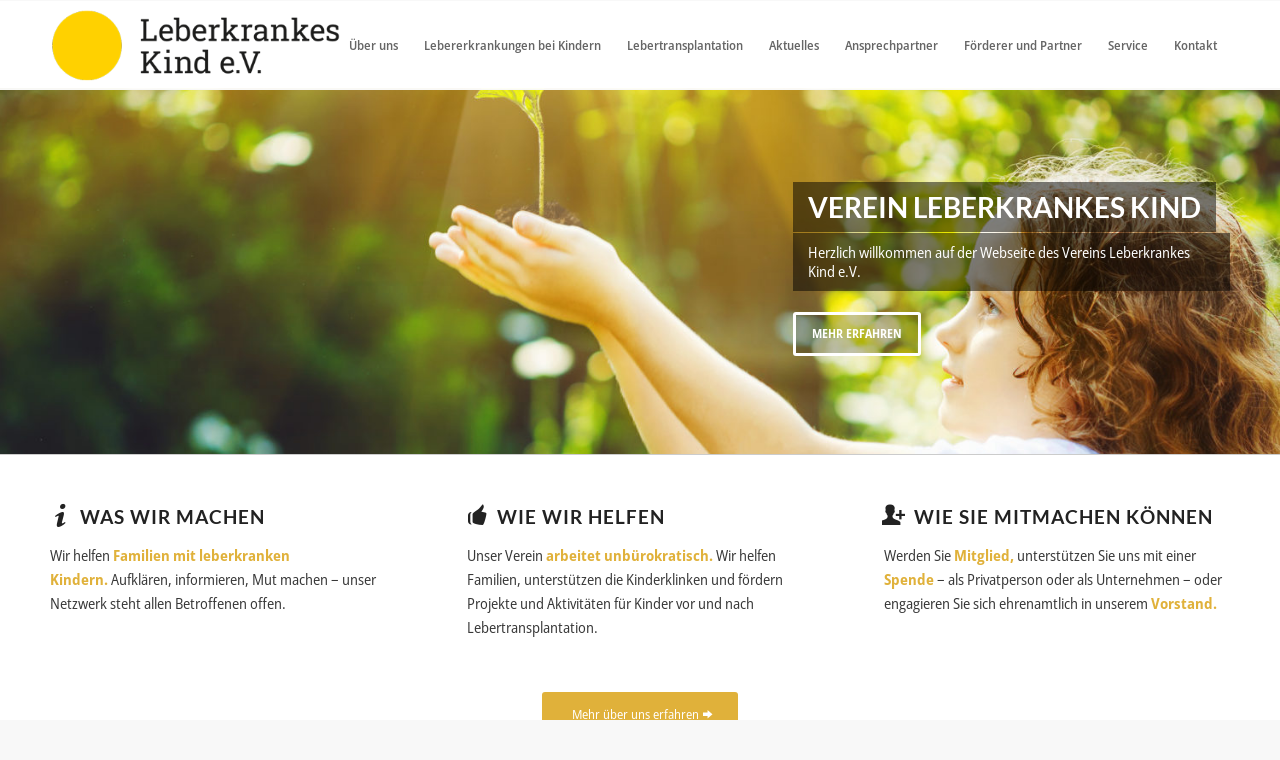

--- FILE ---
content_type: text/css
request_url: https://leberkrankes-kind.de/wp-content/themes/enfold-child/style.css?ver=7.1.3
body_size: 490
content:
/*
Theme Name: Enfold Child
Description: A <a href='http://codex.wordpress.org/Child_Themes'>Child Theme</a> for the Enfold Wordpress Theme. If you plan to do a lot of file modifications we recommend to use this Theme instead of the original Theme. Updating wil be much easier then.
Version: 1.0
Author: Kriesi
Author URI: http://www.kriesi.at
Template: enfold
*/



/*Add your own styles here:*/

.togglecontainer .single_toggle { margin-bottom: 20px; }
.togglecontainer .single_toggle .toggler { font-weight: bold; border: 1px solid #ccc; }
.active_tc.toggle_wrap { border: 1px solid #ccc; }
.togglecontainer .taglist { margin-bottom: 50px; }


.textwidget li {margin-top: 20px; }

.avia-content-slider .slide-meta div.slide-meta-comments, .avia-content-slider .slide-meta div.slide-meta-del, .text-sep.text-sep-date { display: none; }
.comment-entry {display: none; }


/*Portfolio*/
.single-portfolio .page-thumb {display:none; }


/*Tabelle*/
.main_color tr:nth-child(even) { background: #f8f8f8; color: #383838; }
.responsive .avia_responsive_table .avia-data-table .avia-button-row, .responsive .avia_responsive_table .avia-data-table tr:first-child th { display: block; }
.responsive .avia_responsive_table .avia-data-table td:before { display: none !important; }

/*Gravity Forms*/
.gform_required_legend { display: none; }
.gform_wrapper.gravity-theme .gsection { margin-top: 40px; }
.gform_wrapper.gravity-theme .gfield { margin-bottom: 20px; }
.gform_wrapper.gravity-theme .gfield.gfield_html { margin-bottom: 0; }
#top legend { font-size: 0.92em; font-weight: bold; }
.gform_confirmation_message {
    background: #e0b13a;
    text-align: center;
    padding: 20px;
    color: #fff;
    font-size: 1.5em;
}

--- FILE ---
content_type: text/css
request_url: https://leberkrankes-kind.de/wp-content/uploads/dynamic_avia/avia_posts_css/post-734.css?ver=ver-1768333218
body_size: 81
content:
.flex_column.av-1ko83i-e5239309abe40626944de2f3b9f1de36{
border-radius:0px 0px 0px 0px;
padding:0px 0px 0px 0px;
}

.flex_column.av-19yldq-f09f6c302bf0ef0a31df37c3262ac1d6{
border-radius:0px 0px 0px 0px;
padding:0px 0px 0px 0px;
}

#top .hr.hr-invisible.av-z8312-3d20d0ec90a702a08728cba9b0bd459d{
height:50px;
}

#top .hr.hr-invisible.av-lxjem-78e81842f46ebc49e3f5ab134179527e{
height:50px;
}

#top .av-special-heading.av-b2jse-71363dc7993c6fc45a7f1e6969f35d64{
padding-bottom:10px;
}
body .av-special-heading.av-b2jse-71363dc7993c6fc45a7f1e6969f35d64 .av-special-heading-tag .heading-char{
font-size:25px;
}
.av-special-heading.av-b2jse-71363dc7993c6fc45a7f1e6969f35d64 .av-subheading{
font-size:15px;
}

